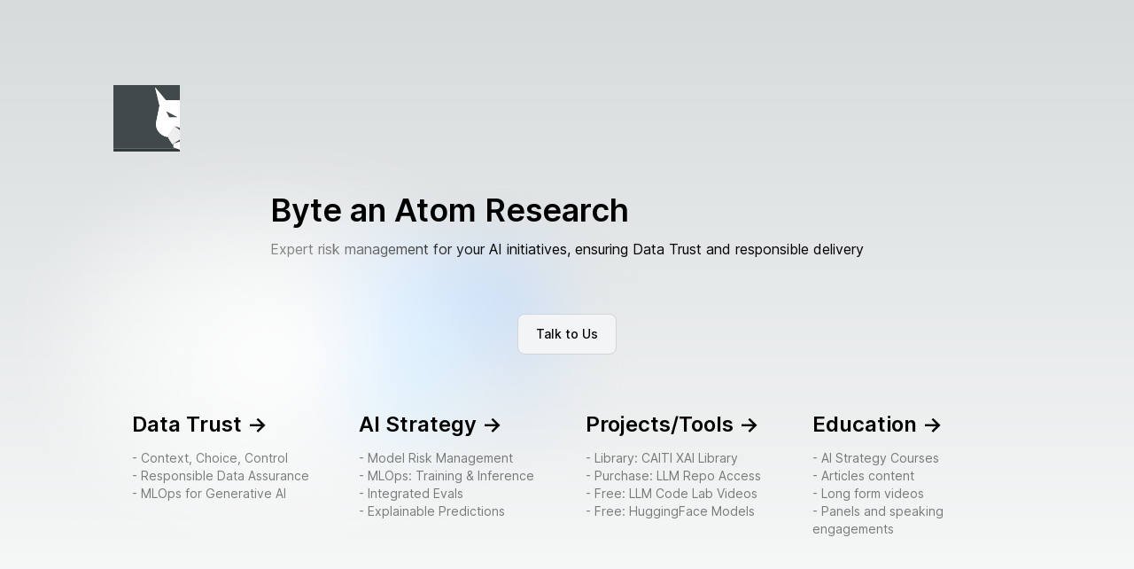

--- FILE ---
content_type: text/html; charset=utf-8
request_url: https://www.byteanatom.com/
body_size: 3461
content:
<!DOCTYPE html><html lang="en"><head><meta charSet="utf-8"/><meta name="viewport" content="width=device-width, initial-scale=1"/><link rel="preload" href="/_next/static/media/c9a5bc6a7c948fb0-s.p.woff2" as="font" crossorigin="" type="font/woff2"/><link rel="preload" as="image" href="/lnx-ico-2.2.svg" fetchPriority="high"/><link rel="stylesheet" href="/_next/static/css/b8e227e646644f69.css" crossorigin="" data-precedence="next"/><link rel="preload" as="script" fetchPriority="low" href="/_next/static/chunks/webpack-13d9b4bafeeba8cd.js" crossorigin=""/><script src="/_next/static/chunks/fd9d1056-c7b18da7b56360b9.js" async="" crossorigin=""></script><script src="/_next/static/chunks/69-d81f8dbbcec56887.js" async="" crossorigin=""></script><script src="/_next/static/chunks/main-app-f5c8d25c8479457f.js" async="" crossorigin=""></script><script src="/_next/static/chunks/603-f488ec263cf8fdd2.js" async=""></script><script src="/_next/static/chunks/app/page-f0941e847b1bc8f8.js" async=""></script><script src="/_next/static/chunks/app/layout-2cd59ebc91b6f331.js" async=""></script><link rel="preload" href="https://www.googletagmanager.com/gtm.js?id=GTM-PV2MVFPP" as="script"/><title>Byte an Atom Research </title><meta name="description" content="Byte an Atom is a Strategy, Research and Delivery company focused on big data, artificial intelligence, and production machine learning."/><link rel="icon" href="/favicon.ico" type="image/x-icon" sizes="16x16"/><meta name="next-size-adjust"/><script src="/_next/static/chunks/polyfills-c67a75d1b6f99dc8.js" crossorigin="" noModule=""></script></head><body class="__className_aaf875"> <main class="flex min-h-screen flex-col items-center justify-between p-24"><div class="z-10 max-w-5xl w-full items-center justify-between font-mono text-sm lg:flex"><div class="fixed bottom-0 left-0 flex h-48 w-full items-end justify-center bg-gradient-to-t from-white via-white lg:static lg:h-auto lg:w-auto lg:bg-none"><a class="pointer-events-none flex place-items-center gap-2 p-8 lg:pointer-events-auto lg:p-0" href="/"><img alt="Byte an Atom Logo" fetchPriority="high" width="75" height="20" decoding="async" data-nimg="1" style="color:transparent" src="/lnx-ico-2.2.svg"/></a></div></div><div class="relative before:absolute before:h-[300px] before:w-full sm:before:w-[480px] before:-translate-x-1/2 before:rounded-full before:bg-gradient-radial before:from-white before:to-transparent before:blur-2xl before:content-[&#x27;&#x27;] after:absolute after:-z-20 after:h-[180px] after:w-full sm:after:w-[240px] after:translate-x-1/3 after:bg-gradient-conic after:from-sky-200 after:via-blue-200 after:blur-2xl after:content-[&#x27;&#x27;] before:lg:h-[360px] z-[-1]"><h1 class="mb-3 text-4xl font-semibold relative">Byte an Atom Research <!-- --> </h1><h2 class="text-base">Expert risk management for your AI initiatives, ensuring Data Trust and responsible delivery</h2></div><div><a href="https://forms.gle/wxVyxHwpJcU78vqx7" target="_blank" rel="noopener noreferrer" class="mt-4 inline-block rounded-lg border border-gray-300 bg-gray-100 px-5 py-3 text-sm font-medium text-black hover:border-gray-400 hover:bg-gray-200 transition-colors">Talk to Us</a></div><!--$!--><template data-dgst="BAILOUT_TO_CLIENT_SIDE_RENDERING"></template><!--/$--></main><footer class="w-full text-center p-4 mt-8"><div class="max-w-5xl mx-auto"><nav class="flex flex-wrap justify-center gap-4 mb-4"><a href="#about" class="text-sm font-semibold hover:underline">About Us</a><a href="#privacy" class="text-sm font-semibold hover:underline">Privacy Policy</a><a href="#terms" class="text-sm font-semibold hover:underline">Terms of Service</a></nav><div class="social-links flex justify-center gap-4"><a href="https://huggingface.co/ByteanAtom" target="_blank" rel="noopener noreferrer" aria-label="HuggingFace" class="hover:opacity-75"><img alt="HuggingFace" loading="lazy" width="25" height="25" decoding="async" data-nimg="1" style="color:transparent" src="/hf-logo.svg"/></a><a href="https://github.com/ByteanAtomResearch/" target="_blank" rel="noopener noreferrer" aria-label="Github" class="hover:opacity-75"><img alt="GitHub" loading="lazy" width="25" height="25" decoding="async" data-nimg="1" style="color:transparent" src="/github.svg"/></a><a href="https://www.linkedin.com/company/byte-an-atom-research" target="_blank" rel="noopener noreferrer" aria-label="LinkedIn" class="hover:opacity-75"><img alt="LinkedIn" loading="lazy" width="25" height="25" decoding="async" data-nimg="1" style="color:transparent" src="/linkedin.svg"/></a></div></div></footer><script src="/_next/static/chunks/webpack-13d9b4bafeeba8cd.js" crossorigin="" async=""></script><script>(self.__next_f=self.__next_f||[]).push([0]);self.__next_f.push([2,null])</script><script>self.__next_f.push([1,"1:HL[\"/_next/static/media/c9a5bc6a7c948fb0-s.p.woff2\",\"font\",{\"crossOrigin\":\"\",\"type\":\"font/woff2\"}]\n2:HL[\"/_next/static/css/b8e227e646644f69.css\",\"style\",{\"crossOrigin\":\"\"}]\n0:\"$L3\"\n"])</script><script>self.__next_f.push([1,"4:I[7690,[],\"\"]\n6:I[1749,[\"603\",\"static/chunks/603-f488ec263cf8fdd2.js\",\"931\",\"static/chunks/app/page-f0941e847b1bc8f8.js\"],\"Image\"]\n7:\"$Sreact.suspense\"\n8:I[9721,[\"603\",\"static/chunks/603-f488ec263cf8fdd2.js\",\"931\",\"static/chunks/app/page-f0941e847b1bc8f8.js\"],\"BailoutToCSR\"]\n9:I[251,[\"603\",\"static/chunks/603-f488ec263cf8fdd2.js\",\"931\",\"static/chunks/app/page-f0941e847b1bc8f8.js\"],\"\"]\na:I[7388,[\"185\",\"static/chunks/app/layout-2cd59ebc91b6f331.js\"],\"GoogleTagManager\"]\nb:I[5613,[],\"\"]\nc:I[1778,[],\"\"]\ne:I[895"])</script><script>self.__next_f.push([1,"5,[],\"\"]\nf:[]\n"])</script><script>self.__next_f.push([1,"3:[[[\"$\",\"link\",\"0\",{\"rel\":\"stylesheet\",\"href\":\"/_next/static/css/b8e227e646644f69.css\",\"precedence\":\"next\",\"crossOrigin\":\"\"}]],[\"$\",\"$L4\",null,{\"buildId\":\"SF6aBq0e4LL8lMEdCgIs6\",\"assetPrefix\":\"\",\"initialCanonicalUrl\":\"/\",\"initialTree\":[\"\",{\"children\":[\"__PAGE__\",{}]},\"$undefined\",\"$undefined\",true],\"initialSeedData\":[\"\",{\"children\":[\"__PAGE__\",{},[\"$L5\",[\" \",[\"$\",\"main\",null,{\"className\":\"flex min-h-screen flex-col items-center justify-between p-24\",\"children\":[[\"$\",\"div\",null,{\"className\":\"z-10 max-w-5xl w-full items-center justify-between font-mono text-sm lg:flex\",\"children\":[\"$\",\"div\",null,{\"className\":\"fixed bottom-0 left-0 flex h-48 w-full items-end justify-center bg-gradient-to-t from-white via-white lg:static lg:h-auto lg:w-auto lg:bg-none\",\"children\":[\"$\",\"a\",null,{\"className\":\"pointer-events-none flex place-items-center gap-2 p-8 lg:pointer-events-auto lg:p-0\",\"href\":\"/\",\"children\":[\"$\",\"$L6\",null,{\"src\":\"/lnx-ico-2.2.svg\",\"alt\":\"Byte an Atom Logo\",\"width\":75,\"height\":20,\"priority\":true}]}]}]}],[\"$\",\"div\",null,{\"className\":\"relative before:absolute before:h-[300px] before:w-full sm:before:w-[480px] before:-translate-x-1/2 before:rounded-full before:bg-gradient-radial before:from-white before:to-transparent before:blur-2xl before:content-[''] after:absolute after:-z-20 after:h-[180px] after:w-full sm:after:w-[240px] after:translate-x-1/3 after:bg-gradient-conic after:from-sky-200 after:via-blue-200 after:blur-2xl after:content-[''] before:lg:h-[360px] z-[-1]\",\"children\":[[\"$\",\"h1\",null,{\"className\":\"mb-3 text-4xl font-semibold relative\",\"children\":[\"Byte an Atom Research \",\" \"]}],[\"$\",\"h2\",null,{\"className\":\"text-base\",\"children\":\"Expert risk management for your AI initiatives, ensuring Data Trust and responsible delivery\"}]]}],[\"$\",\"div\",null,{\"children\":[\"$\",\"a\",null,{\"href\":\"https://forms.gle/wxVyxHwpJcU78vqx7\",\"target\":\"_blank\",\"rel\":\"noopener noreferrer\",\"className\":\"mt-4 inline-block rounded-lg border border-gray-300 bg-gray-100 px-5 py-3 text-sm font-medium text-black hover:border-gray-400 hover:bg-gray-200 transition-colors\",\"children\":\"Talk to Us\"}]}],[\"$\",\"$7\",null,{\"fallback\":null,\"children\":[\"$\",\"$L8\",null,{\"reason\":\"next/dynamic\",\"children\":[\"$\",\"$L9\",null,{}]}]}]]}],[\"$\",\"footer\",null,{\"className\":\"w-full text-center p-4 mt-8\",\"children\":[\"$\",\"div\",null,{\"className\":\"max-w-5xl mx-auto\",\"children\":[[\"$\",\"nav\",null,{\"className\":\"flex flex-wrap justify-center gap-4 mb-4\",\"children\":[[\"$\",\"a\",null,{\"href\":\"#about\",\"className\":\"text-sm font-semibold hover:underline\",\"children\":\"About Us\"}],[\"$\",\"a\",null,{\"href\":\"#privacy\",\"className\":\"text-sm font-semibold hover:underline\",\"children\":\"Privacy Policy\"}],[\"$\",\"a\",null,{\"href\":\"#terms\",\"className\":\"text-sm font-semibold hover:underline\",\"children\":\"Terms of Service\"}]]}],[\"$\",\"div\",null,{\"className\":\"social-links flex justify-center gap-4\",\"children\":[[\"$\",\"a\",null,{\"href\":\"https://huggingface.co/ByteanAtom\",\"target\":\"_blank\",\"rel\":\"noopener noreferrer\",\"aria-label\":\"HuggingFace\",\"className\":\"hover:opacity-75\",\"children\":[\"$\",\"$L6\",null,{\"src\":\"/hf-logo.svg\",\"alt\":\"HuggingFace\",\"width\":25,\"height\":25}]}],[\"$\",\"a\",null,{\"href\":\"https://github.com/ByteanAtomResearch/\",\"target\":\"_blank\",\"rel\":\"noopener noreferrer\",\"aria-label\":\"Github\",\"className\":\"hover:opacity-75\",\"children\":[\"$\",\"$L6\",null,{\"src\":\"/github.svg\",\"alt\":\"GitHub\",\"width\":25,\"height\":25}]}],[\"$\",\"a\",null,{\"href\":\"https://www.linkedin.com/company/byte-an-atom-research\",\"target\":\"_blank\",\"rel\":\"noopener noreferrer\",\"aria-label\":\"LinkedIn\",\"className\":\"hover:opacity-75\",\"children\":[\"$\",\"$L6\",null,{\"src\":\"/linkedin.svg\",\"alt\":\"LinkedIn\",\"width\":25,\"height\":25}]}]]}]]}]}]],null]]},[null,[\"$\",\"html\",null,{\"lang\":\"en\",\"children\":[[\"$\",\"$La\",null,{\"gtmId\":\"GTM-PV2MVFPP\"}],[\"$\",\"body\",null,{\"className\":\"__className_aaf875\",\"children\":[\"$\",\"$Lb\",null,{\"parallelRouterKey\":\"children\",\"segmentPath\":[\"children\"],\"loading\":\"$undefined\",\"loadingStyles\":\"$undefined\",\"loadingScripts\":\"$undefined\",\"hasLoading\":false,\"error\":\"$undefined\",\"errorStyles\":\"$undefined\",\"errorScripts\":\"$undefined\",\"template\":[\"$\",\"$Lc\",null,{}],\"templateStyles\":\"$undefined\",\"templateScripts\":\"$undefined\",\"notFound\":[[\"$\",\"title\",null,{\"children\":\"404: This page could not be found.\"}],[\"$\",\"div\",null,{\"style\":{\"fontFamily\":\"system-ui,\\\"Segoe UI\\\",Roboto,Helvetica,Arial,sans-serif,\\\"Apple Color Emoji\\\",\\\"Segoe UI Emoji\\\"\",\"height\":\"100vh\",\"textAlign\":\"center\",\"display\":\"flex\",\"flexDirection\":\"column\",\"alignItems\":\"center\",\"justifyContent\":\"center\"},\"children\":[\"$\",\"div\",null,{\"children\":[[\"$\",\"style\",null,{\"dangerouslySetInnerHTML\":{\"__html\":\"body{color:#000;background:#fff;margin:0}.next-error-h1{border-right:1px solid rgba(0,0,0,.3)}@media (prefers-color-scheme:dark){body{color:#fff;background:#000}.next-error-h1{border-right:1px solid rgba(255,255,255,.3)}}\"}}],[\"$\",\"h1\",null,{\"className\":\"next-error-h1\",\"style\":{\"display\":\"inline-block\",\"margin\":\"0 20px 0 0\",\"padding\":\"0 23px 0 0\",\"fontSize\":24,\"fontWeight\":500,\"verticalAlign\":\"top\",\"lineHeight\":\"49px\"},\"children\":\"404\"}],[\"$\",\"div\",null,{\"style\":{\"display\":\"inline-block\"},\"children\":[\"$\",\"h2\",null,{\"style\":{\"fontSize\":14,\"fontWeight\":400,\"lineHeight\":\"49px\",\"margin\":0},\"children\":\"This page could not be found.\"}]}]]}]}]],\"notFoundStyles\":[],\"styles\":null}]}]]}],null]],\"initialHead\":[false,\"$Ld\"],\"globalErrorComponent\":\"$e\",\"missingSlots\":\"$Wf\"}]]\n"])</script><script>self.__next_f.push([1,"d:[[\"$\",\"meta\",\"0\",{\"name\":\"viewport\",\"content\":\"width=device-width, initial-scale=1\"}],[\"$\",\"meta\",\"1\",{\"charSet\":\"utf-8\"}],[\"$\",\"title\",\"2\",{\"children\":\"Byte an Atom Research \"}],[\"$\",\"meta\",\"3\",{\"name\":\"description\",\"content\":\"Byte an Atom is a Strategy, Research and Delivery company focused on big data, artificial intelligence, and production machine learning.\"}],[\"$\",\"link\",\"4\",{\"rel\":\"icon\",\"href\":\"/favicon.ico\",\"type\":\"image/x-icon\",\"sizes\":\"16x16\"}],[\"$\",\"meta\",\"5\",{\"name\":\"next-size-adjust\"}]]\n5:nu"])</script><script>self.__next_f.push([1,"ll\n"])</script><script>self.__next_f.push([1,""])</script></body></html>

--- FILE ---
content_type: image/svg+xml
request_url: https://www.byteanatom.com/lnx-ico-2.2.svg
body_size: 2210
content:
<svg version="1.1" id="Layer_1" xmlns="http://www.w3.org/2000/svg" xmlns:xlink="http://www.w3.org/1999/xlink" x="0px" y="0px"
	 width="100%" viewBox="0 0 1026 1026" enable-background="new 0 0 1026 1026" xml:space="preserve">
<path fill="#41494A" opacity="1.000000" stroke="none" 
	d="
M1.000000,977.000000 
	C1.000000,651.728210 1.000000,326.456390 1.000000,1.092293 
	C343.000000,1.092293 685.000000,1.092293 1027.000000,1.092293 
	C1027.000000,78.106682 1027.000000,155.092087 1026.743408,233.001709 
	C1024.355713,233.715515 1022.224609,233.322281 1020.093384,233.321274 
	C951.613403,233.289017 883.133423,233.274170 814.653503,233.355453 
	C811.247742,233.359497 808.862610,232.591461 806.553406,229.818008 
	C760.296082,174.261688 713.927185,118.798271 667.575439,63.320583 
	C659.926880,54.166130 652.253357,45.032528 644.591431,35.889286 
	C644.048462,37.684483 644.239563,39.090137 644.577576,40.459545 
	C664.298279,120.359795 684.071411,200.247147 703.732300,280.162079 
	C708.216003,298.387115 715.533997,316.453979 708.002502,335.649902 
	C707.404236,337.174835 707.302002,338.894806 706.973328,340.524963 
	C691.787720,415.848633 676.732666,491.198975 661.331177,566.478455 
	C657.178711,586.774841 654.076538,606.711182 657.584900,627.695190 
	C673.517456,722.991455 754.871033,796.733765 850.984741,802.563538 
	C851.003723,806.187988 851.272156,809.377686 850.953735,812.507629 
	C850.351440,818.427002 852.219299,823.292542 855.464844,828.257141 
	C867.642334,846.884460 879.414429,865.776672 891.351135,884.561523 
	C897.392700,894.069214 903.461365,903.559631 909.739746,913.405884 
	C912.263428,911.525452 914.391785,909.727356 916.717834,908.237854 
	C952.263672,885.476868 987.830566,862.748596 1023.425110,840.063721 
	C1024.433228,839.421265 1025.800293,839.341919 1027.000000,839.000000 
	C1027.000000,849.692505 1027.000000,860.385010 1026.667358,871.696045 
	C1024.793091,872.906799 1023.270081,873.553894 1021.707153,874.083191 
	C992.148743,884.093872 962.580994,894.076904 933.033081,904.118408 
	C930.845886,904.861633 928.184387,904.916504 928.220459,908.641602 
	C928.388000,925.939880 928.294556,943.240662 928.294556,960.714172 
	C930.463257,961.510193 932.472473,962.270325 934.497070,962.987244 
	C946.670837,967.297852 958.848145,971.598511 970.720215,976.183716 
	C968.114380,976.643250 965.812561,976.977661 963.510803,976.977783 
	C642.673889,977.001038 321.836945,977.000000 1.000000,977.000000 
z"/>
<path fill="#FFFFFF" opacity="1.000000" stroke="none" 
	d="
M850.969238,802.101807 
	C754.871033,796.733765 673.517456,722.991455 657.584900,627.695190 
	C654.076538,606.711182 657.178711,586.774841 661.331177,566.478455 
	C676.732666,491.198975 691.787720,415.848633 706.973328,340.524963 
	C707.302002,338.894806 707.404236,337.174835 708.002502,335.649902 
	C715.533997,316.453979 708.216003,298.387115 703.732300,280.162079 
	C684.071411,200.247147 664.298279,120.359795 644.577576,40.459545 
	C644.239563,39.090137 644.048462,37.684483 644.591431,35.889286 
	C652.253357,45.032528 659.926880,54.166130 667.575439,63.320583 
	C713.927185,118.798271 760.296082,174.261688 806.553406,229.818008 
	C808.862610,232.591461 811.247742,233.359497 814.653503,233.355453 
	C883.133423,233.274170 951.613403,233.289017 1020.093384,233.321274 
	C1022.224609,233.322281 1024.355713,233.715515 1026.743408,233.462952 
	C1027.000000,375.020905 1027.000000,517.041809 1026.644775,659.243652 
	C1024.617188,659.341919 1022.826477,659.622620 1021.290405,659.122070 
	C998.481506,651.689026 975.711609,644.136047 952.911072,636.677002 
	C951.342590,636.163879 949.604004,636.170532 947.948242,635.996094 
	C947.951904,636.056763 948.073486,636.055847 948.237427,635.677917 
	C947.921936,635.036255 947.442566,634.772461 946.679688,634.326050 
	C944.324951,633.662842 942.253662,633.182190 939.937683,632.644836 
	C938.820007,634.323181 937.692200,635.950195 936.631714,637.619812 
	C928.335571,650.681763 920.072815,663.765076 911.760864,676.817017 
	C892.364807,707.274109 872.894043,737.684021 853.635559,768.227905 
	C852.050110,770.742371 851.242065,774.103210 851.117004,777.114197 
	C850.771606,785.431091 850.979858,793.770996 850.969238,802.101807 
M817.412598,405.038727 
	C817.550598,406.382843 817.319336,407.909729 817.880859,409.044312 
	C831.299622,436.160797 844.857239,463.208771 858.221375,490.351990 
	C859.833923,493.627106 861.679260,494.824341 865.406433,494.809540 
	C904.057922,494.655823 942.710266,494.714935 981.362366,494.714935 
	C982.735596,494.714935 984.108887,494.714966 985.482117,494.714966 
	C985.533508,494.386261 985.584900,494.057556 985.636292,493.728851 
	C929.791260,464.264221 873.946228,434.799561 817.412598,405.038727 
z"/>
<path fill="#32393B" opacity="1.000000" stroke="none" 
	d="
M1.000000,977.466980 
	C321.836945,977.000000 642.673889,977.001038 963.510803,976.977783 
	C965.812561,976.977661 968.114380,976.643250 971.107422,976.200317 
	C986.256592,980.853027 1000.699768,985.814148 1015.182068,990.658264 
	C1019.060120,991.955444 1023.057434,992.895813 1027.000000,994.000000 
	C1027.000000,1004.995667 1027.000000,1015.991394 1027.000000,1026.957275 
	C685.000000,1026.957275 343.000000,1026.957275 1.000000,1026.957275 
	C1.000000,1010.587769 1.000000,994.260864 1.000000,977.466980 
z"/>
<path fill="#EEEEEE" opacity="1.000000" stroke="none" 
	d="
M850.984741,802.563538 
	C850.979858,793.770996 850.771606,785.431091 851.117004,777.114197 
	C851.242065,774.103210 852.050110,770.742371 853.635559,768.227905 
	C872.894043,737.684021 892.364807,707.274109 911.760864,676.817017 
	C920.072815,663.765076 928.335571,650.681763 936.631714,637.619812 
	C937.692200,635.950195 938.820007,634.323181 939.937683,632.644836 
	C942.253662,633.182190 944.324951,633.662842 946.646240,634.706055 
	C947.288635,635.531067 947.681091,635.793457 948.073486,636.055847 
	C948.073486,636.055847 947.951904,636.056763 948.039429,636.329590 
	C974.418030,656.068298 1000.708984,675.534180 1027.000000,695.000000 
	C1027.000000,742.687561 1027.000000,790.375122 1027.000000,838.531311 
	C1025.800293,839.341919 1024.433228,839.421265 1023.425110,840.063721 
	C987.830566,862.748596 952.263672,885.476868 916.717834,908.237854 
	C914.391785,909.727356 912.263428,911.525452 909.739746,913.405884 
	C903.461365,903.559631 897.392700,894.069214 891.351135,884.561523 
	C879.414429,865.776672 867.642334,846.884460 855.464844,828.257141 
	C852.219299,823.292542 850.351440,818.427002 850.953735,812.507629 
	C851.272156,809.377686 851.003723,806.187988 850.984741,802.563538 
z"/>
<path fill="#FEFEFE" opacity="1.000000" stroke="none" 
	d="
M1027.000000,993.531311 
	C1023.057434,992.895813 1019.060120,991.955444 1015.182068,990.658264 
	C1000.699768,985.814148 986.256592,980.853027 971.411499,975.919189 
	C958.848145,971.598511 946.670837,967.297852 934.497070,962.987244 
	C932.472473,962.270325 930.463257,961.510193 928.294556,960.714172 
	C928.294556,943.240662 928.388000,925.939880 928.220459,908.641602 
	C928.184387,904.916504 930.845886,904.861633 933.033081,904.118408 
	C962.580994,894.076904 992.148743,884.093872 1021.707153,874.083191 
	C1023.270081,873.553894 1024.793091,872.906799 1026.667358,872.157288 
	C1027.000000,912.354248 1027.000000,952.708435 1027.000000,993.531311 
z"/>
<path fill="#41494A" opacity="1.000000" stroke="none" 
	d="
M1027.000000,694.531372 
	C1000.708984,675.534180 974.418030,656.068298 948.035767,636.268921 
	C949.604004,636.170532 951.342590,636.163879 952.911072,636.677002 
	C975.711609,644.136047 998.481506,651.689026 1021.290405,659.122070 
	C1022.826477,659.622620 1024.617188,659.341919 1026.644775,659.712280 
	C1027.000000,671.354248 1027.000000,682.708435 1027.000000,694.531372 
z"/>
<path fill="#444C4D" opacity="1.000000" stroke="none" 
	d="
M817.756958,405.186829 
	C873.946228,434.799561 929.791260,464.264221 985.636292,493.728851 
	C985.584900,494.057556 985.533508,494.386261 985.482117,494.714966 
	C984.108887,494.714966 982.735596,494.714935 981.362366,494.714935 
	C942.710266,494.714935 904.057922,494.655823 865.406433,494.809540 
	C861.679260,494.824341 859.833923,493.627106 858.221375,490.351990 
	C844.857239,463.208771 831.299622,436.160797 817.880859,409.044312 
	C817.319336,407.909729 817.550598,406.382843 817.756958,405.186829 
z"/>
<path fill="#41494A" opacity="1.000000" stroke="none" 
	d="
M948.237427,635.677917 
	C947.681091,635.793457 947.288635,635.531067 946.929688,634.888672 
	C947.442566,634.772461 947.921936,635.036255 948.237427,635.677917 
z"/>
</svg>

--- FILE ---
content_type: application/javascript; charset=utf-8
request_url: https://www.byteanatom.com/_next/static/chunks/app/page-f0941e847b1bc8f8.js
body_size: 1891
content:
(self.webpackChunk_N_E=self.webpackChunk_N_E||[]).push([[931],{8784:function(e,i,t){Promise.resolve().then(t.bind(t,251)),Promise.resolve().then(t.t.bind(t,1749,23)),Promise.resolve().then(t.bind(t,9721))},251:function(e,i,t){"use strict";t.r(i),t.d(i,{default:function(){return c}});var s=t(7437),n=t(2265),r=e=>{let{isOpen:i,onClose:t,children:n}=e;return i?(0,s.jsx)("div",{className:"fixed inset-0 bg-black bg-opacity-50 flex items-center justify-center z-50",children:(0,s.jsxs)("div",{className:"bg-white rounded-lg p-6 max-w-2xl w-full",children:[(0,s.jsx)("div",{className:"flex justify-end",children:(0,s.jsxs)("button",{onClick:t,className:"text-gray-500 hover:text-gray-700",children:[(0,s.jsx)("span",{className:"sr-only",children:"Close"}),(0,s.jsx)("svg",{className:"h-6 w-6",fill:"none",viewBox:"0 0 24 24",stroke:"currentColor",children:(0,s.jsx)("path",{strokeLinecap:"round",strokeLinejoin:"round",strokeWidth:2,d:"M6 18L18 6M6 6l12 12"})})]})}),n]})}):null};let o=[{title:"Data Trust",items:[{title:"Context, Choice, Control",description:"Use our 3C Data Privacy Framework as a strategic approach to managing data privacy across your organization. This delivery framework is designed to address key aspects of data privacy and responsible model governance by focusing on three main pillars: Context, Choice, and Control"},{title:"Responsible Data Assurance",description:"This offering ensures fairness and mitigates bias in data used for AI/ML models. It involves assessing ethical and privacy risks, implementing responsible AI practices, and utilizing techniques to mitigate bias for responsible and equitable AI applications."},{title:"MLOps for Generative AI",description:"Leverage our MLOps approach, powered by tools like ZenML, to accelerate and improve the reliability of your generative AI solutions. Our framework addresses unique challenges in developing and deploying large language models, ensuring scalability, reproducibility, and operational excellence throughout the AI lifecycle. It optimizes end-to-end workflows, implements best practices in version control and CI/CD, and enables continuous improvement of generative AI models in production."}]},{title:"AI Strategy",items:[{title:"Model Risk Management",description:"Comprehensive strategies to identify, assess, and mitigate risks in AI models."},{title:"MLOps: Training & Inference",description:"Streamlining the process of training and deploying machine learning models."},{title:"Integrated Evals",description:"Robust evaluation frameworks to ensure AI model performance and reliability."},{title:"Explainable Predictions",description:"Making AI decision-making processes transparent and interpretable."}]},{title:"Projects/Tools",items:[{title:"Library: CAITI XAI Library",description:"A comprehensive library for explainable AI, helping you understand and interpret model decisions."},{title:"Purchase: LLM Repo Access",description:"Gain access to our curated repository of Large Language Models for various applications."},{title:"Free: LLM Code Lab Videos",description:"Free educational content to help you master Large Language Model implementation."},{title:"Free: HuggingFace Models",description:"Access to our selection of pre-trained models available on the HuggingFace platform."}]},{title:"Education",items:[{title:"AI Strategy Courses",description:"Comprehensive courses to help you develop and implement effective AI strategies."},{title:"Articles content",description:"In-depth articles and analysis on the latest trends and developments in AI."},{title:"Long form videos",description:"Detailed video content exploring complex AI topics and case studies."},{title:"Panels and speaking engagements",description:"Insights from industry leaders and experts at various events and forums."}]}],a=e=>{let{service:i,onClick:t}=e;return(0,s.jsxs)("div",{className:"group rounded-lg border border-transparent px-5 py-4 transition-colors hover:border-gray-300 hover:bg-gray-100 cursor-pointer",onClick:t,children:[(0,s.jsxs)("h2",{className:"mb-3 text-2xl font-semibold",children:[i.title," ",(0,s.jsx)("span",{className:"inline-block transition-transform group-hover:translate-x-1 motion-reduce:transform-none",children:"->"})]}),(0,s.jsx)("ul",{className:"m-0 max-w-[30ch] text-sm opacity-50 list-none p-0",children:i.items.map((e,i)=>(0,s.jsxs)("li",{className:"hover:text-blue-500 transition-colors",children:["- ",e.title]},i))})]})},l=e=>{let{service:i}=e;return(0,s.jsxs)("div",{children:[(0,s.jsx)("h2",{className:"text-2xl font-bold mb-4",children:i.title}),i.items.map((e,i)=>(0,s.jsxs)("div",{className:"mb-4",children:[(0,s.jsx)("h3",{className:"text-xl font-semibold mb-2",children:e.title}),(0,s.jsx)("p",{children:e.description})]},i))]})};var c=()=>{let[e,i]=(0,n.useState)(null);return(0,s.jsxs)(s.Fragment,{children:[(0,s.jsx)("div",{className:"mb-32 grid text-center lg:max-w-5xl lg:w-full lg:mb-0 lg:grid-cols-4 lg:text-left",children:o.map((e,t)=>(0,s.jsx)(a,{service:e,onClick:()=>i(e)},t))}),(0,s.jsx)(r,{isOpen:null!==e,onClose:()=>i(null),children:e&&(0,s.jsx)(l,{service:e})})]})}}},function(e){e.O(0,[603,971,69,744],function(){return e(e.s=8784)}),_N_E=e.O()}]);

--- FILE ---
content_type: image/svg+xml
request_url: https://www.byteanatom.com/github.svg
body_size: 179
content:
<svg xmlns="http://www.w3.org/2000/svg" viewBox="0 0 25 25" id="github"><g><path d="M9.71,19a4.78,4.78,0,0,1-1.48-.23,4.3,4.3,0,0,1-2-1.47c-.45-.52-.7-.79-1.19-.82a.5.5,0,0,1,.07-1A2.64,2.64,0,0,1,7,16.59a3.28,3.28,0,0,0,1.55,1.18,3.64,3.64,0,0,0,1.38.17.51.51,0,0,1,.52.48.49.49,0,0,1-.47.52Z"></path><path d="M12.5,1.49A11,11,0,0,0,9.91,23.21a.51.51,0,0,0,.43-.1.49.49,0,0,0,.19-.39V17.83a1.85,1.85,0,0,1,.41-1.16.5.5,0,0,0,.09-.44.5.5,0,0,0-.31-.34,4.7,4.7,0,0,1-3.06-4.4A4.74,4.74,0,0,1,8,9.71a.51.51,0,0,0,0-.3L7.49,6.89l.1-.09,2.05.66a.51.51,0,0,0,.4,0,4.74,4.74,0,0,1,4.71,0,.54.54,0,0,0,.41,0l2.18-.7,0,0,.06.06c-.26,1.19-.57,2.52-.63,2.72a.53.53,0,0,0,0,.35,4.59,4.59,0,0,1,.26,1.53A4.72,4.72,0,0,1,14,15.89a.48.48,0,0,0-.31.34.52.52,0,0,0,.09.45,1.76,1.76,0,0,1,.42,1.15v5a.5.5,0,0,0,.5.5h.11A11,11,0,0,0,12.5,1.49Zm2.72,20.65V17.83a2.86,2.86,0,0,0-.29-1.25,5.72,5.72,0,0,0,3.14-5.09,5.53,5.53,0,0,0-.27-1.72c.09-.31.25-1,.62-2.66a1.08,1.08,0,0,0-.32-1A1.11,1.11,0,0,0,17,5.84l-2,.64a5.74,5.74,0,0,0-5.33,0l-1.86-.6A1.08,1.08,0,0,0,6.51,7.11L7,9.48a5.51,5.51,0,0,0-.37,2,5.72,5.72,0,0,0,3.16,5.1,2.79,2.79,0,0,0-.29,1.24v4.23a10,10,0,1,1,13-9.56A10.06,10.06,0,0,1,15.22,22.14Z"></path></g></svg>

--- FILE ---
content_type: image/svg+xml
request_url: https://www.byteanatom.com/linkedin.svg
body_size: 134
content:
<svg xmlns="http://www.w3.org/2000/svg" viewBox="0 0 25 25" id="linkedin"><g><path d="M12.5,2A10.5,10.5,0,1,0,23,12.5,10.51,10.51,0,0,0,12.5,2Zm0,20A9.5,9.5,0,1,1,22,12.5,9.51,9.51,0,0,1,12.5,22Z"></path><path d="M9.3 9.63l-.19 0-.32 0-.31 0a.69.69 0 00-.19 0 .17.17 0 00-.1.08.19.19 0 000 .1v6.94a.17.17 0 000 .1s.05 0 .1.07a.64.64 0 00.19 0l.31 0 .32 0a.74.74 0 00.19 0 .26.26 0 00.1-.07.17.17 0 000-.1V9.81a.19.19 0 000-.1A.27.27 0 009.3 9.63zM8.8 6.71a.91.91 0 00-.63.17.83.83 0 00-.17.6.81.81 0 00.17.6.86.86 0 00.61.16.92.92 0 00.63-.16.85.85 0 00.17-.61.84.84 0 00-.17-.6A.91.91 0 008.8 6.71zM17.2 10.33a2.14 2.14 0 00-.76-.63 2.6 2.6 0 00-1.17-.24 2.5 2.5 0 00-1.17.31 4.13 4.13 0 00-1.17 1V9.81a.17.17 0 000-.1.24.24 0 00-.09-.08.58.58 0 00-.17-.05h-.57a.58.58 0 00-.17.05.21.21 0 00-.1.08.3.3 0 000 .1v6.94a.17.17 0 000 .1s0 0 .1.07a.74.74 0 00.19 0l.31 0 .32 0a.74.74 0 00.19 0 .2.2 0 00.1-.07.17.17 0 000-.1V11.9a4.86 4.86 0 011-1 1.63 1.63 0 011-.34 1.38 1.38 0 01.65.14 1.11 1.11 0 01.46.4 1.85 1.85 0 01.27.62 4.11 4.11 0 01.09 1v4.06a.17.17 0 000 .1.2.2 0 00.1.07.74.74 0 00.19 0l.32 0 .31 0a.74.74 0 00.19 0 .2.2 0 00.1-.07.17.17 0 000-.1V12.52a5.17 5.17 0 00-.13-1.27A2.35 2.35 0 0017.2 10.33z"></path></g></svg>